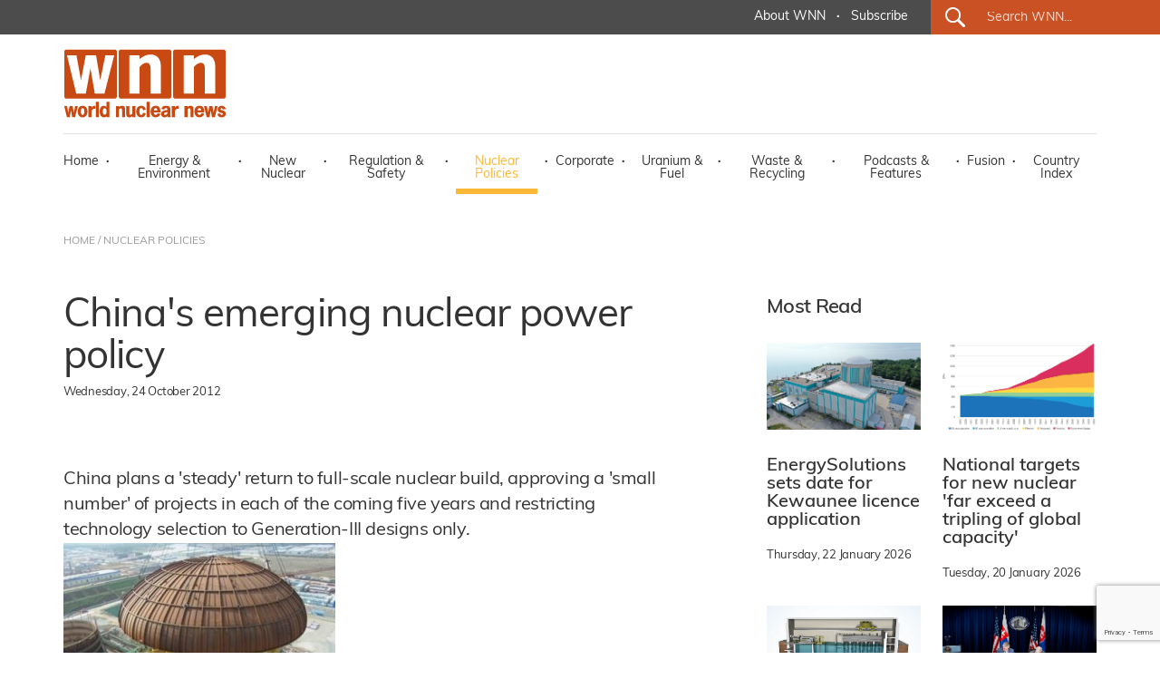

--- FILE ---
content_type: text/html; charset=utf-8
request_url: https://www.google.com/recaptcha/api2/anchor?ar=1&k=6LdJZQYqAAAAAIQ-TFYj5oKknCiGW1BSr4Y53GuY&co=aHR0cHM6Ly93d3cud29ybGQtbnVjbGVhci1uZXdzLm9yZzo0NDM.&hl=en&v=N67nZn4AqZkNcbeMu4prBgzg&size=invisible&anchor-ms=80000&execute-ms=30000&cb=9eyjfico003d
body_size: 48680
content:
<!DOCTYPE HTML><html dir="ltr" lang="en"><head><meta http-equiv="Content-Type" content="text/html; charset=UTF-8">
<meta http-equiv="X-UA-Compatible" content="IE=edge">
<title>reCAPTCHA</title>
<style type="text/css">
/* cyrillic-ext */
@font-face {
  font-family: 'Roboto';
  font-style: normal;
  font-weight: 400;
  font-stretch: 100%;
  src: url(//fonts.gstatic.com/s/roboto/v48/KFO7CnqEu92Fr1ME7kSn66aGLdTylUAMa3GUBHMdazTgWw.woff2) format('woff2');
  unicode-range: U+0460-052F, U+1C80-1C8A, U+20B4, U+2DE0-2DFF, U+A640-A69F, U+FE2E-FE2F;
}
/* cyrillic */
@font-face {
  font-family: 'Roboto';
  font-style: normal;
  font-weight: 400;
  font-stretch: 100%;
  src: url(//fonts.gstatic.com/s/roboto/v48/KFO7CnqEu92Fr1ME7kSn66aGLdTylUAMa3iUBHMdazTgWw.woff2) format('woff2');
  unicode-range: U+0301, U+0400-045F, U+0490-0491, U+04B0-04B1, U+2116;
}
/* greek-ext */
@font-face {
  font-family: 'Roboto';
  font-style: normal;
  font-weight: 400;
  font-stretch: 100%;
  src: url(//fonts.gstatic.com/s/roboto/v48/KFO7CnqEu92Fr1ME7kSn66aGLdTylUAMa3CUBHMdazTgWw.woff2) format('woff2');
  unicode-range: U+1F00-1FFF;
}
/* greek */
@font-face {
  font-family: 'Roboto';
  font-style: normal;
  font-weight: 400;
  font-stretch: 100%;
  src: url(//fonts.gstatic.com/s/roboto/v48/KFO7CnqEu92Fr1ME7kSn66aGLdTylUAMa3-UBHMdazTgWw.woff2) format('woff2');
  unicode-range: U+0370-0377, U+037A-037F, U+0384-038A, U+038C, U+038E-03A1, U+03A3-03FF;
}
/* math */
@font-face {
  font-family: 'Roboto';
  font-style: normal;
  font-weight: 400;
  font-stretch: 100%;
  src: url(//fonts.gstatic.com/s/roboto/v48/KFO7CnqEu92Fr1ME7kSn66aGLdTylUAMawCUBHMdazTgWw.woff2) format('woff2');
  unicode-range: U+0302-0303, U+0305, U+0307-0308, U+0310, U+0312, U+0315, U+031A, U+0326-0327, U+032C, U+032F-0330, U+0332-0333, U+0338, U+033A, U+0346, U+034D, U+0391-03A1, U+03A3-03A9, U+03B1-03C9, U+03D1, U+03D5-03D6, U+03F0-03F1, U+03F4-03F5, U+2016-2017, U+2034-2038, U+203C, U+2040, U+2043, U+2047, U+2050, U+2057, U+205F, U+2070-2071, U+2074-208E, U+2090-209C, U+20D0-20DC, U+20E1, U+20E5-20EF, U+2100-2112, U+2114-2115, U+2117-2121, U+2123-214F, U+2190, U+2192, U+2194-21AE, U+21B0-21E5, U+21F1-21F2, U+21F4-2211, U+2213-2214, U+2216-22FF, U+2308-230B, U+2310, U+2319, U+231C-2321, U+2336-237A, U+237C, U+2395, U+239B-23B7, U+23D0, U+23DC-23E1, U+2474-2475, U+25AF, U+25B3, U+25B7, U+25BD, U+25C1, U+25CA, U+25CC, U+25FB, U+266D-266F, U+27C0-27FF, U+2900-2AFF, U+2B0E-2B11, U+2B30-2B4C, U+2BFE, U+3030, U+FF5B, U+FF5D, U+1D400-1D7FF, U+1EE00-1EEFF;
}
/* symbols */
@font-face {
  font-family: 'Roboto';
  font-style: normal;
  font-weight: 400;
  font-stretch: 100%;
  src: url(//fonts.gstatic.com/s/roboto/v48/KFO7CnqEu92Fr1ME7kSn66aGLdTylUAMaxKUBHMdazTgWw.woff2) format('woff2');
  unicode-range: U+0001-000C, U+000E-001F, U+007F-009F, U+20DD-20E0, U+20E2-20E4, U+2150-218F, U+2190, U+2192, U+2194-2199, U+21AF, U+21E6-21F0, U+21F3, U+2218-2219, U+2299, U+22C4-22C6, U+2300-243F, U+2440-244A, U+2460-24FF, U+25A0-27BF, U+2800-28FF, U+2921-2922, U+2981, U+29BF, U+29EB, U+2B00-2BFF, U+4DC0-4DFF, U+FFF9-FFFB, U+10140-1018E, U+10190-1019C, U+101A0, U+101D0-101FD, U+102E0-102FB, U+10E60-10E7E, U+1D2C0-1D2D3, U+1D2E0-1D37F, U+1F000-1F0FF, U+1F100-1F1AD, U+1F1E6-1F1FF, U+1F30D-1F30F, U+1F315, U+1F31C, U+1F31E, U+1F320-1F32C, U+1F336, U+1F378, U+1F37D, U+1F382, U+1F393-1F39F, U+1F3A7-1F3A8, U+1F3AC-1F3AF, U+1F3C2, U+1F3C4-1F3C6, U+1F3CA-1F3CE, U+1F3D4-1F3E0, U+1F3ED, U+1F3F1-1F3F3, U+1F3F5-1F3F7, U+1F408, U+1F415, U+1F41F, U+1F426, U+1F43F, U+1F441-1F442, U+1F444, U+1F446-1F449, U+1F44C-1F44E, U+1F453, U+1F46A, U+1F47D, U+1F4A3, U+1F4B0, U+1F4B3, U+1F4B9, U+1F4BB, U+1F4BF, U+1F4C8-1F4CB, U+1F4D6, U+1F4DA, U+1F4DF, U+1F4E3-1F4E6, U+1F4EA-1F4ED, U+1F4F7, U+1F4F9-1F4FB, U+1F4FD-1F4FE, U+1F503, U+1F507-1F50B, U+1F50D, U+1F512-1F513, U+1F53E-1F54A, U+1F54F-1F5FA, U+1F610, U+1F650-1F67F, U+1F687, U+1F68D, U+1F691, U+1F694, U+1F698, U+1F6AD, U+1F6B2, U+1F6B9-1F6BA, U+1F6BC, U+1F6C6-1F6CF, U+1F6D3-1F6D7, U+1F6E0-1F6EA, U+1F6F0-1F6F3, U+1F6F7-1F6FC, U+1F700-1F7FF, U+1F800-1F80B, U+1F810-1F847, U+1F850-1F859, U+1F860-1F887, U+1F890-1F8AD, U+1F8B0-1F8BB, U+1F8C0-1F8C1, U+1F900-1F90B, U+1F93B, U+1F946, U+1F984, U+1F996, U+1F9E9, U+1FA00-1FA6F, U+1FA70-1FA7C, U+1FA80-1FA89, U+1FA8F-1FAC6, U+1FACE-1FADC, U+1FADF-1FAE9, U+1FAF0-1FAF8, U+1FB00-1FBFF;
}
/* vietnamese */
@font-face {
  font-family: 'Roboto';
  font-style: normal;
  font-weight: 400;
  font-stretch: 100%;
  src: url(//fonts.gstatic.com/s/roboto/v48/KFO7CnqEu92Fr1ME7kSn66aGLdTylUAMa3OUBHMdazTgWw.woff2) format('woff2');
  unicode-range: U+0102-0103, U+0110-0111, U+0128-0129, U+0168-0169, U+01A0-01A1, U+01AF-01B0, U+0300-0301, U+0303-0304, U+0308-0309, U+0323, U+0329, U+1EA0-1EF9, U+20AB;
}
/* latin-ext */
@font-face {
  font-family: 'Roboto';
  font-style: normal;
  font-weight: 400;
  font-stretch: 100%;
  src: url(//fonts.gstatic.com/s/roboto/v48/KFO7CnqEu92Fr1ME7kSn66aGLdTylUAMa3KUBHMdazTgWw.woff2) format('woff2');
  unicode-range: U+0100-02BA, U+02BD-02C5, U+02C7-02CC, U+02CE-02D7, U+02DD-02FF, U+0304, U+0308, U+0329, U+1D00-1DBF, U+1E00-1E9F, U+1EF2-1EFF, U+2020, U+20A0-20AB, U+20AD-20C0, U+2113, U+2C60-2C7F, U+A720-A7FF;
}
/* latin */
@font-face {
  font-family: 'Roboto';
  font-style: normal;
  font-weight: 400;
  font-stretch: 100%;
  src: url(//fonts.gstatic.com/s/roboto/v48/KFO7CnqEu92Fr1ME7kSn66aGLdTylUAMa3yUBHMdazQ.woff2) format('woff2');
  unicode-range: U+0000-00FF, U+0131, U+0152-0153, U+02BB-02BC, U+02C6, U+02DA, U+02DC, U+0304, U+0308, U+0329, U+2000-206F, U+20AC, U+2122, U+2191, U+2193, U+2212, U+2215, U+FEFF, U+FFFD;
}
/* cyrillic-ext */
@font-face {
  font-family: 'Roboto';
  font-style: normal;
  font-weight: 500;
  font-stretch: 100%;
  src: url(//fonts.gstatic.com/s/roboto/v48/KFO7CnqEu92Fr1ME7kSn66aGLdTylUAMa3GUBHMdazTgWw.woff2) format('woff2');
  unicode-range: U+0460-052F, U+1C80-1C8A, U+20B4, U+2DE0-2DFF, U+A640-A69F, U+FE2E-FE2F;
}
/* cyrillic */
@font-face {
  font-family: 'Roboto';
  font-style: normal;
  font-weight: 500;
  font-stretch: 100%;
  src: url(//fonts.gstatic.com/s/roboto/v48/KFO7CnqEu92Fr1ME7kSn66aGLdTylUAMa3iUBHMdazTgWw.woff2) format('woff2');
  unicode-range: U+0301, U+0400-045F, U+0490-0491, U+04B0-04B1, U+2116;
}
/* greek-ext */
@font-face {
  font-family: 'Roboto';
  font-style: normal;
  font-weight: 500;
  font-stretch: 100%;
  src: url(//fonts.gstatic.com/s/roboto/v48/KFO7CnqEu92Fr1ME7kSn66aGLdTylUAMa3CUBHMdazTgWw.woff2) format('woff2');
  unicode-range: U+1F00-1FFF;
}
/* greek */
@font-face {
  font-family: 'Roboto';
  font-style: normal;
  font-weight: 500;
  font-stretch: 100%;
  src: url(//fonts.gstatic.com/s/roboto/v48/KFO7CnqEu92Fr1ME7kSn66aGLdTylUAMa3-UBHMdazTgWw.woff2) format('woff2');
  unicode-range: U+0370-0377, U+037A-037F, U+0384-038A, U+038C, U+038E-03A1, U+03A3-03FF;
}
/* math */
@font-face {
  font-family: 'Roboto';
  font-style: normal;
  font-weight: 500;
  font-stretch: 100%;
  src: url(//fonts.gstatic.com/s/roboto/v48/KFO7CnqEu92Fr1ME7kSn66aGLdTylUAMawCUBHMdazTgWw.woff2) format('woff2');
  unicode-range: U+0302-0303, U+0305, U+0307-0308, U+0310, U+0312, U+0315, U+031A, U+0326-0327, U+032C, U+032F-0330, U+0332-0333, U+0338, U+033A, U+0346, U+034D, U+0391-03A1, U+03A3-03A9, U+03B1-03C9, U+03D1, U+03D5-03D6, U+03F0-03F1, U+03F4-03F5, U+2016-2017, U+2034-2038, U+203C, U+2040, U+2043, U+2047, U+2050, U+2057, U+205F, U+2070-2071, U+2074-208E, U+2090-209C, U+20D0-20DC, U+20E1, U+20E5-20EF, U+2100-2112, U+2114-2115, U+2117-2121, U+2123-214F, U+2190, U+2192, U+2194-21AE, U+21B0-21E5, U+21F1-21F2, U+21F4-2211, U+2213-2214, U+2216-22FF, U+2308-230B, U+2310, U+2319, U+231C-2321, U+2336-237A, U+237C, U+2395, U+239B-23B7, U+23D0, U+23DC-23E1, U+2474-2475, U+25AF, U+25B3, U+25B7, U+25BD, U+25C1, U+25CA, U+25CC, U+25FB, U+266D-266F, U+27C0-27FF, U+2900-2AFF, U+2B0E-2B11, U+2B30-2B4C, U+2BFE, U+3030, U+FF5B, U+FF5D, U+1D400-1D7FF, U+1EE00-1EEFF;
}
/* symbols */
@font-face {
  font-family: 'Roboto';
  font-style: normal;
  font-weight: 500;
  font-stretch: 100%;
  src: url(//fonts.gstatic.com/s/roboto/v48/KFO7CnqEu92Fr1ME7kSn66aGLdTylUAMaxKUBHMdazTgWw.woff2) format('woff2');
  unicode-range: U+0001-000C, U+000E-001F, U+007F-009F, U+20DD-20E0, U+20E2-20E4, U+2150-218F, U+2190, U+2192, U+2194-2199, U+21AF, U+21E6-21F0, U+21F3, U+2218-2219, U+2299, U+22C4-22C6, U+2300-243F, U+2440-244A, U+2460-24FF, U+25A0-27BF, U+2800-28FF, U+2921-2922, U+2981, U+29BF, U+29EB, U+2B00-2BFF, U+4DC0-4DFF, U+FFF9-FFFB, U+10140-1018E, U+10190-1019C, U+101A0, U+101D0-101FD, U+102E0-102FB, U+10E60-10E7E, U+1D2C0-1D2D3, U+1D2E0-1D37F, U+1F000-1F0FF, U+1F100-1F1AD, U+1F1E6-1F1FF, U+1F30D-1F30F, U+1F315, U+1F31C, U+1F31E, U+1F320-1F32C, U+1F336, U+1F378, U+1F37D, U+1F382, U+1F393-1F39F, U+1F3A7-1F3A8, U+1F3AC-1F3AF, U+1F3C2, U+1F3C4-1F3C6, U+1F3CA-1F3CE, U+1F3D4-1F3E0, U+1F3ED, U+1F3F1-1F3F3, U+1F3F5-1F3F7, U+1F408, U+1F415, U+1F41F, U+1F426, U+1F43F, U+1F441-1F442, U+1F444, U+1F446-1F449, U+1F44C-1F44E, U+1F453, U+1F46A, U+1F47D, U+1F4A3, U+1F4B0, U+1F4B3, U+1F4B9, U+1F4BB, U+1F4BF, U+1F4C8-1F4CB, U+1F4D6, U+1F4DA, U+1F4DF, U+1F4E3-1F4E6, U+1F4EA-1F4ED, U+1F4F7, U+1F4F9-1F4FB, U+1F4FD-1F4FE, U+1F503, U+1F507-1F50B, U+1F50D, U+1F512-1F513, U+1F53E-1F54A, U+1F54F-1F5FA, U+1F610, U+1F650-1F67F, U+1F687, U+1F68D, U+1F691, U+1F694, U+1F698, U+1F6AD, U+1F6B2, U+1F6B9-1F6BA, U+1F6BC, U+1F6C6-1F6CF, U+1F6D3-1F6D7, U+1F6E0-1F6EA, U+1F6F0-1F6F3, U+1F6F7-1F6FC, U+1F700-1F7FF, U+1F800-1F80B, U+1F810-1F847, U+1F850-1F859, U+1F860-1F887, U+1F890-1F8AD, U+1F8B0-1F8BB, U+1F8C0-1F8C1, U+1F900-1F90B, U+1F93B, U+1F946, U+1F984, U+1F996, U+1F9E9, U+1FA00-1FA6F, U+1FA70-1FA7C, U+1FA80-1FA89, U+1FA8F-1FAC6, U+1FACE-1FADC, U+1FADF-1FAE9, U+1FAF0-1FAF8, U+1FB00-1FBFF;
}
/* vietnamese */
@font-face {
  font-family: 'Roboto';
  font-style: normal;
  font-weight: 500;
  font-stretch: 100%;
  src: url(//fonts.gstatic.com/s/roboto/v48/KFO7CnqEu92Fr1ME7kSn66aGLdTylUAMa3OUBHMdazTgWw.woff2) format('woff2');
  unicode-range: U+0102-0103, U+0110-0111, U+0128-0129, U+0168-0169, U+01A0-01A1, U+01AF-01B0, U+0300-0301, U+0303-0304, U+0308-0309, U+0323, U+0329, U+1EA0-1EF9, U+20AB;
}
/* latin-ext */
@font-face {
  font-family: 'Roboto';
  font-style: normal;
  font-weight: 500;
  font-stretch: 100%;
  src: url(//fonts.gstatic.com/s/roboto/v48/KFO7CnqEu92Fr1ME7kSn66aGLdTylUAMa3KUBHMdazTgWw.woff2) format('woff2');
  unicode-range: U+0100-02BA, U+02BD-02C5, U+02C7-02CC, U+02CE-02D7, U+02DD-02FF, U+0304, U+0308, U+0329, U+1D00-1DBF, U+1E00-1E9F, U+1EF2-1EFF, U+2020, U+20A0-20AB, U+20AD-20C0, U+2113, U+2C60-2C7F, U+A720-A7FF;
}
/* latin */
@font-face {
  font-family: 'Roboto';
  font-style: normal;
  font-weight: 500;
  font-stretch: 100%;
  src: url(//fonts.gstatic.com/s/roboto/v48/KFO7CnqEu92Fr1ME7kSn66aGLdTylUAMa3yUBHMdazQ.woff2) format('woff2');
  unicode-range: U+0000-00FF, U+0131, U+0152-0153, U+02BB-02BC, U+02C6, U+02DA, U+02DC, U+0304, U+0308, U+0329, U+2000-206F, U+20AC, U+2122, U+2191, U+2193, U+2212, U+2215, U+FEFF, U+FFFD;
}
/* cyrillic-ext */
@font-face {
  font-family: 'Roboto';
  font-style: normal;
  font-weight: 900;
  font-stretch: 100%;
  src: url(//fonts.gstatic.com/s/roboto/v48/KFO7CnqEu92Fr1ME7kSn66aGLdTylUAMa3GUBHMdazTgWw.woff2) format('woff2');
  unicode-range: U+0460-052F, U+1C80-1C8A, U+20B4, U+2DE0-2DFF, U+A640-A69F, U+FE2E-FE2F;
}
/* cyrillic */
@font-face {
  font-family: 'Roboto';
  font-style: normal;
  font-weight: 900;
  font-stretch: 100%;
  src: url(//fonts.gstatic.com/s/roboto/v48/KFO7CnqEu92Fr1ME7kSn66aGLdTylUAMa3iUBHMdazTgWw.woff2) format('woff2');
  unicode-range: U+0301, U+0400-045F, U+0490-0491, U+04B0-04B1, U+2116;
}
/* greek-ext */
@font-face {
  font-family: 'Roboto';
  font-style: normal;
  font-weight: 900;
  font-stretch: 100%;
  src: url(//fonts.gstatic.com/s/roboto/v48/KFO7CnqEu92Fr1ME7kSn66aGLdTylUAMa3CUBHMdazTgWw.woff2) format('woff2');
  unicode-range: U+1F00-1FFF;
}
/* greek */
@font-face {
  font-family: 'Roboto';
  font-style: normal;
  font-weight: 900;
  font-stretch: 100%;
  src: url(//fonts.gstatic.com/s/roboto/v48/KFO7CnqEu92Fr1ME7kSn66aGLdTylUAMa3-UBHMdazTgWw.woff2) format('woff2');
  unicode-range: U+0370-0377, U+037A-037F, U+0384-038A, U+038C, U+038E-03A1, U+03A3-03FF;
}
/* math */
@font-face {
  font-family: 'Roboto';
  font-style: normal;
  font-weight: 900;
  font-stretch: 100%;
  src: url(//fonts.gstatic.com/s/roboto/v48/KFO7CnqEu92Fr1ME7kSn66aGLdTylUAMawCUBHMdazTgWw.woff2) format('woff2');
  unicode-range: U+0302-0303, U+0305, U+0307-0308, U+0310, U+0312, U+0315, U+031A, U+0326-0327, U+032C, U+032F-0330, U+0332-0333, U+0338, U+033A, U+0346, U+034D, U+0391-03A1, U+03A3-03A9, U+03B1-03C9, U+03D1, U+03D5-03D6, U+03F0-03F1, U+03F4-03F5, U+2016-2017, U+2034-2038, U+203C, U+2040, U+2043, U+2047, U+2050, U+2057, U+205F, U+2070-2071, U+2074-208E, U+2090-209C, U+20D0-20DC, U+20E1, U+20E5-20EF, U+2100-2112, U+2114-2115, U+2117-2121, U+2123-214F, U+2190, U+2192, U+2194-21AE, U+21B0-21E5, U+21F1-21F2, U+21F4-2211, U+2213-2214, U+2216-22FF, U+2308-230B, U+2310, U+2319, U+231C-2321, U+2336-237A, U+237C, U+2395, U+239B-23B7, U+23D0, U+23DC-23E1, U+2474-2475, U+25AF, U+25B3, U+25B7, U+25BD, U+25C1, U+25CA, U+25CC, U+25FB, U+266D-266F, U+27C0-27FF, U+2900-2AFF, U+2B0E-2B11, U+2B30-2B4C, U+2BFE, U+3030, U+FF5B, U+FF5D, U+1D400-1D7FF, U+1EE00-1EEFF;
}
/* symbols */
@font-face {
  font-family: 'Roboto';
  font-style: normal;
  font-weight: 900;
  font-stretch: 100%;
  src: url(//fonts.gstatic.com/s/roboto/v48/KFO7CnqEu92Fr1ME7kSn66aGLdTylUAMaxKUBHMdazTgWw.woff2) format('woff2');
  unicode-range: U+0001-000C, U+000E-001F, U+007F-009F, U+20DD-20E0, U+20E2-20E4, U+2150-218F, U+2190, U+2192, U+2194-2199, U+21AF, U+21E6-21F0, U+21F3, U+2218-2219, U+2299, U+22C4-22C6, U+2300-243F, U+2440-244A, U+2460-24FF, U+25A0-27BF, U+2800-28FF, U+2921-2922, U+2981, U+29BF, U+29EB, U+2B00-2BFF, U+4DC0-4DFF, U+FFF9-FFFB, U+10140-1018E, U+10190-1019C, U+101A0, U+101D0-101FD, U+102E0-102FB, U+10E60-10E7E, U+1D2C0-1D2D3, U+1D2E0-1D37F, U+1F000-1F0FF, U+1F100-1F1AD, U+1F1E6-1F1FF, U+1F30D-1F30F, U+1F315, U+1F31C, U+1F31E, U+1F320-1F32C, U+1F336, U+1F378, U+1F37D, U+1F382, U+1F393-1F39F, U+1F3A7-1F3A8, U+1F3AC-1F3AF, U+1F3C2, U+1F3C4-1F3C6, U+1F3CA-1F3CE, U+1F3D4-1F3E0, U+1F3ED, U+1F3F1-1F3F3, U+1F3F5-1F3F7, U+1F408, U+1F415, U+1F41F, U+1F426, U+1F43F, U+1F441-1F442, U+1F444, U+1F446-1F449, U+1F44C-1F44E, U+1F453, U+1F46A, U+1F47D, U+1F4A3, U+1F4B0, U+1F4B3, U+1F4B9, U+1F4BB, U+1F4BF, U+1F4C8-1F4CB, U+1F4D6, U+1F4DA, U+1F4DF, U+1F4E3-1F4E6, U+1F4EA-1F4ED, U+1F4F7, U+1F4F9-1F4FB, U+1F4FD-1F4FE, U+1F503, U+1F507-1F50B, U+1F50D, U+1F512-1F513, U+1F53E-1F54A, U+1F54F-1F5FA, U+1F610, U+1F650-1F67F, U+1F687, U+1F68D, U+1F691, U+1F694, U+1F698, U+1F6AD, U+1F6B2, U+1F6B9-1F6BA, U+1F6BC, U+1F6C6-1F6CF, U+1F6D3-1F6D7, U+1F6E0-1F6EA, U+1F6F0-1F6F3, U+1F6F7-1F6FC, U+1F700-1F7FF, U+1F800-1F80B, U+1F810-1F847, U+1F850-1F859, U+1F860-1F887, U+1F890-1F8AD, U+1F8B0-1F8BB, U+1F8C0-1F8C1, U+1F900-1F90B, U+1F93B, U+1F946, U+1F984, U+1F996, U+1F9E9, U+1FA00-1FA6F, U+1FA70-1FA7C, U+1FA80-1FA89, U+1FA8F-1FAC6, U+1FACE-1FADC, U+1FADF-1FAE9, U+1FAF0-1FAF8, U+1FB00-1FBFF;
}
/* vietnamese */
@font-face {
  font-family: 'Roboto';
  font-style: normal;
  font-weight: 900;
  font-stretch: 100%;
  src: url(//fonts.gstatic.com/s/roboto/v48/KFO7CnqEu92Fr1ME7kSn66aGLdTylUAMa3OUBHMdazTgWw.woff2) format('woff2');
  unicode-range: U+0102-0103, U+0110-0111, U+0128-0129, U+0168-0169, U+01A0-01A1, U+01AF-01B0, U+0300-0301, U+0303-0304, U+0308-0309, U+0323, U+0329, U+1EA0-1EF9, U+20AB;
}
/* latin-ext */
@font-face {
  font-family: 'Roboto';
  font-style: normal;
  font-weight: 900;
  font-stretch: 100%;
  src: url(//fonts.gstatic.com/s/roboto/v48/KFO7CnqEu92Fr1ME7kSn66aGLdTylUAMa3KUBHMdazTgWw.woff2) format('woff2');
  unicode-range: U+0100-02BA, U+02BD-02C5, U+02C7-02CC, U+02CE-02D7, U+02DD-02FF, U+0304, U+0308, U+0329, U+1D00-1DBF, U+1E00-1E9F, U+1EF2-1EFF, U+2020, U+20A0-20AB, U+20AD-20C0, U+2113, U+2C60-2C7F, U+A720-A7FF;
}
/* latin */
@font-face {
  font-family: 'Roboto';
  font-style: normal;
  font-weight: 900;
  font-stretch: 100%;
  src: url(//fonts.gstatic.com/s/roboto/v48/KFO7CnqEu92Fr1ME7kSn66aGLdTylUAMa3yUBHMdazQ.woff2) format('woff2');
  unicode-range: U+0000-00FF, U+0131, U+0152-0153, U+02BB-02BC, U+02C6, U+02DA, U+02DC, U+0304, U+0308, U+0329, U+2000-206F, U+20AC, U+2122, U+2191, U+2193, U+2212, U+2215, U+FEFF, U+FFFD;
}

</style>
<link rel="stylesheet" type="text/css" href="https://www.gstatic.com/recaptcha/releases/N67nZn4AqZkNcbeMu4prBgzg/styles__ltr.css">
<script nonce="eIXu66bwdh-xTiTHVNWZzw" type="text/javascript">window['__recaptcha_api'] = 'https://www.google.com/recaptcha/api2/';</script>
<script type="text/javascript" src="https://www.gstatic.com/recaptcha/releases/N67nZn4AqZkNcbeMu4prBgzg/recaptcha__en.js" nonce="eIXu66bwdh-xTiTHVNWZzw">
      
    </script></head>
<body><div id="rc-anchor-alert" class="rc-anchor-alert"></div>
<input type="hidden" id="recaptcha-token" value="[base64]">
<script type="text/javascript" nonce="eIXu66bwdh-xTiTHVNWZzw">
      recaptcha.anchor.Main.init("[\x22ainput\x22,[\x22bgdata\x22,\x22\x22,\[base64]/[base64]/[base64]/ZyhXLGgpOnEoW04sMjEsbF0sVywwKSxoKSxmYWxzZSxmYWxzZSl9Y2F0Y2goayl7RygzNTgsVyk/[base64]/[base64]/[base64]/[base64]/[base64]/[base64]/[base64]/bmV3IEJbT10oRFswXSk6dz09Mj9uZXcgQltPXShEWzBdLERbMV0pOnc9PTM/bmV3IEJbT10oRFswXSxEWzFdLERbMl0pOnc9PTQ/[base64]/[base64]/[base64]/[base64]/[base64]\\u003d\x22,\[base64]\\u003d\\u003d\x22,\x22UQbCq8K+VHnDp1g3YcKLU8O4w4UEw45xIDF3wp5lw689RsO4D8Kpwq14CsO9w7rCnMK9LTlew75lw6XDrjN3w6nDi8K0HTzDqsKGw44HB8OtHMKKwo3DlcOeIMOYVSxpwoQoLsOoVMKqw5rDpy59wohPMSZJwpnDh8KHIsObwpwYw5TDisOjwp/Cix12L8KgZMOvPhHDmHHCrsOAwoPDs8Klwr7DqcOmGH59wp5nRBp+WsOpRybChcO1c8K+UsKLw4PCgHLDiTcywoZ0w6ZowrzDuWt4DsOewprDi0tIw41ZAMK6wonCpMOgw6ZvEMKmNCBEwrvDqcKTTcK/[base64]/Ct8KmwrbDksOVwrnCqyvCnsOJFDLCrSk9BkdgwovDlcOUKMK8GMKhEkvDsMKCw5k1WMKuHk9rWcK7ZcKnQAvCrXDDjsOkwpvDncO9dMOgwp7DvMKNw5rDh0ITw7wdw7YzF244RRRZwrXDgVTCgHLCjhzDvD/Dp3fDrCXDgMOAw4IPFGLCgWJYBsOmwpcowpzDqcK/wo8Fw7sbAcOoIcKCwrZHGsKQwpnCk8Kpw6NBw7Vqw7kPwrJRFMO6wpxUHw3CvUc9w6/DkBzCisO7wqEqGFbCiCZOwoZkwqMfBsOfcMOswpUfw4Zew75Uwp5CR3bDtCbCohvDvFV2w4/[base64]/DicOCwrDClcK+IcKMKMK2V28yUsOBO8KnJMK8w7UPwpRjQiwrb8KUw6gjbcOmw5/DhcOMw7UIBivCt8OwNMOzwqzDiWfDhDoAwoEkwrRVwo4hJ8OkU8Kiw7oeen/Dp07Cj2rClcObRSdubzEDw7vDlnl6IcKJwqREwrYpwpHDjk/DlsOiM8KKfcKLO8OQwoQjwpgJfE8GPGFBwoEYw4Ifw6M3Sg/[base64]/YMOrcsKhIsO5G1zCr8KmXsKVdcKGwqvDuEDCrjYHV3Ugw7zDmMOhLiTDksKPL0bCmsKTaBTCgQvDuE3DmSjChMKIw7krw5/ClXRJU3rDtsKeXMOwwppmTG3Cs8KkCjsVwqolJzEdHhw8w7zChMOOwqNRwqTCncOoMcOLMsKQcnLDsMOqMcO7PcOMw7hFdRbCgcOOHMOyDMKWwqcVNitJwoPDhGEbI8OkwrDDusKuwrxKw4bCgB9hG2ZlFsKEMsK0w6g/wqdwJsKYa1V+wqHCsXXCuTnDvsOjw6HCn8Kvw4Few55eSsOJw77CmsO/fFbCtDgXwpjDu19uw6Q7UcOQXMKTdRwJwocqTMKgwr/DqcK6F8KhecK+wqcdfmLCn8KfIMKeAMKkJioawoZIwrANRcO9wprCgsOJwr8uNsOENhY/[base64]/Dq8KKfRHDvB7CpDzDhcOuf8O4X8K1IsOCdcOyAMKCZDxjUy/[base64]/WcKdw5QYFcKGw4XDhcOQcRLCjl3DlHQYwqkGfUVAAD7Dj1HClsOaISd2w6Ecwrd1w53DmMKWw7wsPcKsw5FcwrsfwprCnx/DiWLCmsKOw5fDiXPCkcOCwr3ChSPCtMO8YcKAHTjCmSrCs1HDgsOcCnFhwq3Dm8Ofw4RlXCJuwoPDkXnDtsK6VxHCksOjw4PDpsKxwqTChsKIwpUYwonCs23CoA/Cm2jDvcKiPjzDnMKDL8OUdsOSPntIwoHCsW3DkCkPw6rCscOUwrB5CMKIFwVgBMKfw7s+wpXCicO/JMKlRyJlwpHDvUvDoHQdDgHDvsOtwrxBw7J+wp/Cg23Ct8OJbMOAwot7BcOHM8O3w7XDhWxgGMO3TR/ChgfDmGwEWsOaw7nDkWYsccK9wphPKcO8cj3ClsK7FsKGZcOPEyLCgMO5KMOhFV4/ZnPDhcKRIcKcwptGDXRNw70AVsKhw77Dq8OwMMK+wqhTNHDDr0jCuVZdM8O7KMOSw5bDjhTDqcKNF8ORBXfDoMKMLGsvTBnCrwTCksOBw4vDpxHDmUM+w6pfVyMJKnNDccK6wo/[base64]/Dr8K3eMOEwq7CjMKlw7bCnMOaw6rDk1MEwqRQLMOqb8OKw5zDm0Ilwpl+VMKIEsOXw5rDhcOkwpgZG8KBwowzDcO/[base64]/[base64]/wqfCssOeQi8nwrTCk8K8wrcxTA/CkcKIw7J3w4/CjMO1J8OSFxAJwrrDv8O8w5Z7woTCvVDDh1Yjd8KxwqYdFmR0EsK1B8KNwo3DhcOaw6XDgsK7wrNaw4DDtMKhAsKeJcOtVzbCqsOEwohEwrEvwpEGQgXCpSTCqjwpIMOCF3DDt8KLMsKBR3jChcOYG8OmR3rDncOiZiDDvT/DrMO+PsK4IT/DtsKzSE8oXF1/eMOIHyk6w51KfcKNw7xFw47CslkQw7fCqMKtw5DCrsK0BcKaUA48IxgBZiDDgMOPPF4SKsKeeFbCgMONw6XCrEw4w6XCr8OYbQMqwo4WF8KoW8KEHRHCicKHw7sWSkbDgcOrMMK/w4tjwqDDmwjCmBLDlgdXw5IcwqDDjcOLwpwPNSnDlsOfwqnDtxNyw4TDk8KQDcK2w67DpBPDl8OfwpDCqMKjw7zDjMOdwq7DklbDicOUw5xvYRlNwpPCkcOxw4TDkSU5EzPCiGRgXsK5IsOGw53DksK3wpNLw7h/UsOkKCvChDnDgmbCqcK1IsOmw6FpHMONYsOGw6bCqsK+GMONGcKJw7fCvl8lDsK1MWzCtkbDqFLDsGoRw7kUKH/DpsKHwq7Dp8KKE8KOIMKQasKLfMKZEGJ/w64lRVAFwonCpMOTDwTDtsK4JsOUwoc0wpUeR8ObwpjCs8K8dcKSFDDDmcKwMghrZ2LCoBIwwqoFwp/DhsKUYcKZUMKZw45zwoIsWXJsGlXDksKnwoPCscO+bUhKTsO7Bz0Bw7lVQkYkCMKUH8ORHVHCjTbCl3J+wqvDoDbDuBrCnj1Fw70NMjhHD8OiWsKsbyNSfjdCBMOIwrrDiBbDuMOIw43Dtn/CqMKxwrIoKlDCmcKQF8KAWW5Xw7dywprCm8KZwr7Co8Kxw75KCMOGw6E9dMOnJUdNQ0bCkl/CmxfDgsKDwoDCi8KxwpTChRhzIcO8Xy/DhcKpwrlTKXfDr2PDkWXDnMKFwo7Dr8OTw7BaNFXDrTrCpUE6VsKnwq/DoxbCpmLCuVprA8Kxwq8uLHkLHcK4woU4w6HCssOCw7UpwrrDgAkXwrrCrjDCucKhwpB0WkDCiwHDtFTCkh7DrcOZwrRxwrDDk3RzNcOndFrDqUguNzvDrg/CoMOLw7fCo8OQwp7DvzrCkVMJRMK4woLClcOwecKaw7ozw5HDjsKzwpJ9w40/w4FUFMOfwrB2WcOCwqM8w7dpecKHwqZswobDsHhEwp/Dl8K5dzHClSRnOTLClsOqfcO/[base64]/wrojL8KvYcOBw5ppVgArETwjXMKbw5sDw63DoXgowoPDu0AbXMK8BsKjbMKydcKyw7ZKKsO8w4EswqDDoD1lwo8uDsK9woU3OAoAwq49JGrCjjVowpJOdsOnw6jCpcOFBE0Jw4xEN2DCiC3DncKyw6ILwqBjw7XDp3vCncOWwr3Di8OwfV8vwq/CpGLCncOKUSbDrcOIP8Kowq/[base64]/WAx5wp7CjsO8TxEbRnB7MsKVS8O+EQTCsRAfWcKnfMOLbUccw4zDgsKYScO4w71aaG7DumdabW/Cu8Olw7zDvX7ChC3CpBzChcOJMk5vD8KvEzpSwp0fwo7CvMOPO8KHFsKAeSlIwobDvlIYFcOJw4HDg8KFdcKkwovDrcKKdHMxe8O9BMO9wrjDoULDj8KsUnzCs8O/QCzDiMOfFzs9woMZw78jwpjDjVLDl8OwwpUQJMOTU8O9GMKLBsOZG8OfIsKVA8Kzwrc0wpw6wrw0wplZCMKJVRrCg8OHVHIgXB81G8OsY8KuB8KSwpBOZW/CtGjCskLDv8O4w5dYHgvCtsKHwoLCvcOswrfCrMOKw7VRRcKbez4FwpnCs8OCdxLDtHFHdsOsCVXDuMOVwqJ/CMOhwoFow5zDlsOZOwt3w6TCsMK4HGodw4jDlirCm1HDscOxIcOFEgEbw73DtQDDt2XDszJYwrB2CMOhw6jDvytKw7ZXwqJwGMO9wooRQjzDghHCj8KdwptYIsKjw5JDw7A7wqhiw7NSwrQ3w4LCo8KhCkXCjk13w6trwrjDoEbDin5Xw5V/wo1Fw5sFwobDhActbMK2XcOCwrnCp8Ozw6B8wqbDvMK2wpfDlVESwpYdw4vDhibChlHDjX3Cq3DClsOVw7bDhcOVTn9HwoE2wqLDgn/DksKFwqHDlRBbIEfDuMONbkgoDMKseiQ7wqbDuW7CusOaDWXChcK/dsOfw73DjMK/w7/DksKjwobCgXZbwoMDZcKzwog9wpxmwp7Cll/DjcKaWnzCsMOpX2PDj8KaSWcjLMO4dMOwwr/ChMOUwqjDvkxWckvDs8Ktw6Bvwq/DtxnCssK0w4bCpMORwoMLwqXDucOLT37DkSB0UDnDqHYCw49QOU/[base64]/Dh8O5SMKbwrzDuRPDv8OvPsO3IX5XacOiTsK6TCkvXMO4LcKSw5vCqMKewo7Cpyxmw7wIw6nDkMKOLcOVU8OZFcOMQ8K5YsKlw4jCoHvCjD3Ct2s7F8OXw6HCrMO4wqHDrcOgf8ONwoTDlEMnIALCqSXDoz8ZB8Kqw7bDhDHDpV4RFsOnwo9wwqBkfjrCtUkZSMKZwo/Cp8Ocw4VIX8KEBMKAw5gqwp88woXDlcOdwpVcQRHCjMKiwpVWwoZGO8O5WMK4w5DDuxc6Y8OcWcKcw5nDrsOkZylDw6bDhTjDhyrCvgx9KnwTCz7Do8OXGAdJw5LDsx7CiVvDq8Olw5vDr8KCSx3CqjrCoTtTbHTCgl3Cm0bCqcOpDRfDsMKTw6TDnERYwpJ/[base64]/DlxvDjsOZw61SwqlRZsORE8KHwroow68lwr/DtBDDsMK4GAxiwq/[base64]/Cs1NkIMKjw6XCicK0wr9Iw77CksK6PcOpJ3JiWcO6FTdjaUXCmcKSw5oIw6LDrzTDt8KBccKcw54ZYcKIw4nCisKFWSjDllrCs8KXRcO1w6LCty3CiSouIMOAOsKVwoDDmzHDmsKBwoHCncKLwoIrPzjCn8O2PEQMUsKKwq09w7k6wq/[base64]/Cp8O2NSEFw5x3QcKww6PDjjvCk1DClMOHBxHDg8Oxw7XDscOBaHfCisOFw54aVW/Ch8KhwpxhwprCgE5EQmXDpwDClcO5TAbCpcKqLmd6GMOpD8K4PsOdwqk3w67DnRhLPsKsN8KpWMKNEMOnXz7CuWnCpg/DscKTO8OyG8K1w7h8MMKuKMOvwrYew58LXnZIaMO/[base64]/[base64]/w5t4w6nDjTvDv8OEElLDsgUNw4rDocOEw6hWFz3DgMOaw4BDwohvYhPCnHBawpDCi24uwocpw4rCnCnDqsKMXSAlwqkUwoIyScOkw7JZw4jDjMKHIjEAWmoCbighERzDl8OTO1Fsw4jDh8Ozw6nDjsOKw7h6w6LCp8OFwrfDhcO/Kktvw7VPLsORw43DtF/[base64]/DsMKhwq1RZMK7FV9Yd8K6R0IcwpETwrTCk3MEcDXDvljDuMOeDMO3wpTDs2NIZcKfwoReKsOeMAzDoisUMjdVF0/DssKfw77DssKFwpHDosOoWsKceWsaw6DDgWhLwpJvWsK3fW/CrcKywpPCicOyw7TDtsOoDsOKBsO7w6zCnzHCr8KUw4QPfBFyw53Dm8Ood8KKI8KMQcKaw7IZM0UXGAwfRUzDp1LDnnvDu8OYwoLCmXXCh8OzHMKKesKtbDYCwoQvH01awpE/wrXCgcOSwoVyDXLDgsO4wpnCuFTDtMOnwopEfMOwwqlFK8OhZRTCiQVKwq1QVGDDpTvCiyLClcO9CcKpIFzDgcOnwp3DvkhGw4bCscOEwrrCgMO3fsKDJkZ2I8Klw79tGDbCuEPCqFLDqMO8V1Mnw4tXdAB/cMKmwovCuMOtUEzCnQoNQmYqJnzDvXhRLyTDmAfDqwhbQV7Cq8OwwonDmMKlwp/[base64]/wobDuSHCncO/f8OmwrXDpMKORcO3dng2K8O0wpLDlFPDscODW8K/w4x5wokMw6bDpcOuw4bCgHjCn8KnN8K2wrLCoMKBbsKfw792w6MPw49rF8KuwqB1wrI+am/Co13Cp8OBXcOIwoTDqU3CvS1UcmnDp8O/w7fDo8OWw7DCnsOJw5rDlTjCiBYGwo9Ow7vDoMKywr/CpcOpworCjVLDscONMXJKVSpCw47DkyzDqMKQXMOjI8OHwo3DjcOwBMO0wprCqw3Dt8KDZMOiIkjDp0MPwrYvwpRcU8O2worCpQgpwqFAFBcowrnDiXXDicKfB8OPw5zDlnkPeiDCmghDaRXDkV1Ew61+XMOBwqlwVcKfwoxKwro/GMOlMMKrw6LDm8OXwpQKK0PDjkbCtjEtR3kgw4EUwq/[base64]/NRDDrcK1Z8KfDWYYwqLCjhjDj8OTw4lnwo82VsKgwrNmw59ewr/DoMOJwq83GEt9w67DlcK2cMKIZBPCnz8Ww6bCgsK3w408LhlRw7nDnMO0fzx3wq7DuMKFRMO0w4LDsldhcWPCvMKOQcKIw5DCpxXCtMKrw6HCtcOCaQFkTsKPw4wgw5/Cs8OxwqfCm2vCjcKgwrAtLMKAwpt4BsK6wqJ1N8K3OsKDw5giMcKwIsOzwq/Dg38dw7JAwoE0wqsNAcOcw61Iw7tFwrFGwqDClsOIwq1CJnvDrsK5w78jVMKDw70dwqADw7XCi2TChmpuwozDkMOLw6Fhw6g9FMKQW8Kbw4zCuxPCoWXDlnDDssK5X8O0W8KmOcKmbsO0w5JMw7XCtMKrw63CgcOZw5/DscKPbSo2w4ZjWsOYOx3DicKaWFHDhEI8b8K4G8KsRcKnw41jw4EKw51Vw71TBnsqRTHDpCIpw4DDrcKGIQbDrS7DtMOAwqpYwpPDuEfDkcOcTsKoZyRUIsOfd8O2KgHDjDnDimxuOMKiw7DDi8OTwrHDhQnCq8OIw7LDohvCrB5JwqMyw6Qrw75Pwq/DrcO7w7jDhcOlwrsabAU0JULCtMOAwpArbcOWV3U0wqcIwr3CocOwwqsyw7kHwq7CpsOlwoHCssOvw7oNHH3DnlXCjjE+w7s/w4JHwpXDtVokw64jVcKdQsOFwqXCsBEObsKPFsOQwrI6w6luw7wtw4bDpHwBwrZcHQFDI8OiaMKBwoXCslYdRMOuZ2pKBjVWOTMQw4zCgcK/w5h+w6l3ShNVYcKDw6NNw5tZwp7CtSllw7LCtUEhwrnDnhgJB142dFl/WBUVwqIdZsOsHMKzM03Du1vCnMOXwqwsF27DkkBqwpnCnMKhwqDDqcK0w6PDv8O/w7Ugw4vDui3CgcKsF8O1wo1Lwot9w6kPXcOpFE3CpiFaw4HCisO4Z3bCiT0bwpkhGcKow6vDoUHCjcKacxjDjsOrRHPDvsOOYQDCl2DCumg2csORw4Aaw4vCkwvCpcKuw7/DosK4NcKewqxswoLCs8ORwoRow5DCkMKBUcOZw5Y8UcOPfiBewqDCnsKnwr1wFGPDuh3DtA4+JwRew4fCs8Oawq3CisKsfcKNw5PDunQYB8O/wqxCwojDncOpJhzDuMKpw4nChCsPw6rChUgtwrA7OsKHw7UtG8OkEMKVMcOhEsOhw6nDsDTCnsOBaWgsHF/[base64]/CmXnDssO3TcKaXcO+wo/DhMKnOMOhwrbCicKwwp7CuRXDt8K2NE5KbFvCqVInwrtjwqMpw6TCn35cBcK/c8KxL8Ouwoomb8OTwr3CusKLIAHDrcKdw4E0D8OHU2ZCwoRmLsOQagoeEHcdw6NlaxpZR8OrEcO3b8OZwqfDvsOrw5ZCw4YRV8OywqpqZH0wwr3Ch1Q2G8OLemJIwp7Dh8KQwrNhwpLCk8KMb8O6w7bCuRnCiMOkCMOgw7fDlh/CuinCmcOJwpEOworDhl/CjMOSXMOMNmPDl8KGXMOnGcK7w6ZTw5Fkwq8uWEjCmRTCigTCnMOeD2FTVXrCqkB3wocwUVnCuMKZR19BN8KSwrNPwqrDkUzDuMKrw4BZw7rDhMOYwrpiL8OZwqxGw4jCpcO3fxPCkmnDtcOUwrk7TRHDm8K+I1XDtMKafcOYbXpOLcK/w5HDgMKLKg7DtMOmwo53QWfCvMK2NXDCisKXbSrDh8OCwoBHwpfDp0zDtw0Cw60mTMKvwpJ/w4I5NMORcBUXdFsSaMO0cDonSsOmw6ENcjnChUfClzVbdDkSw7TCvMKpTcKawqBjIMKmw6wGdRXCiWLCrWxMwpRgw73CkT3ChsK3w6/DuhzCoVbCnz4BPsOPecK8wpUGcW/CusKMHcKCwoPCvjoCw6jCl8KcUSsrwpoEW8KKw7dUw5fDjCrDo1XDuHPDgFkkw5FdfxzCqW/[base64]/Cn8KeacK0wrDCowQKwqXCpMKHZ8KpE8KswqpDL8O0Bn1fM8OFwr5QKSd8CsO/w4RmEGtRw47DmXgHwpXDisK3S8OOV1/Cplk1Z3DClw5YecOPZ8K6IsK9w6rDqsKfDQErR8KNTzTDk8Kvwr1jZ2QnQMO2HhZ0wq3CpMK5b8KCOsKiw6LCmMOCN8KvY8KUw57CgcO/wq1Qw77CpVYsagZ/bMKJX8KKZ1zDlcOEw4JwKgM/w4bCo8KDRcKDDm3Cg8OlaV5NwpwAZ8K1JsKXwpABw6Mnc8Ohw4JywrsVw7bDkMOLKzYEXMKqSB/Cm1LDnMOFwrFGwro3wpMAw5DDvMKJw5zClWHDqzrDsMO7S8KqFgxLSmTDik/DpMKbCyRfWjASA3TCsxNVWFEAw7fCkMKALcKYB1YMw6LDsifDnxrCrMOMw5PCvSp6dsOGwr0mVsKzfVDCgEzCvsOcwoR9wr/DuW/[base64]/[base64]/Chioza23DjlgvAsKtfDAwD2p4UygmH8OHw5nCn8KEw4duw51ddcKeGcOpwqdTwpHClMOlFiw0EQHDocOow4ZIScODwqjCmGR6w6jDgE7Co8KHCMKrw6JEJmdsNTlpw41APiLDjsKMAcOGUsKHLMKEwp7Dh8OcKUwOEjXCjsKRbU/CtyLDskoCwqUYJMOZw4ZCw5jCunxXw5PDn8K2wrZmN8KswofCvnnCocKrw6hRXDIqwr/Ci8OHwoTCtSR1DWcJF37Cp8Kpw7LCrcO8wp9Nw5Erw53CucOiw7tUckLCsWvCpVdQUArDlsKlPMOBNEJtw6bDrUYjTS3CuMKkw4MfYsO3Nyd+OmRRwrN6wpbCnMOJw6jCthEIw5DCmcODw6fCtD4LdC1/wpnDoEN5wpQnP8K3AMOscjFZw5PDhsOcfiBteyzCkcOaAyDDocOFXx9DVyMcw7V3K2fDq8KHJcKiwpp7w6LDv8KCe1DChEB5aw9AIsKpw4jDp0PCusKQw6VhCWNFwqlSKsK/RMOwwo1tYFEFY8KewooIHWkgHg/DuwXDnMOfIcKKw7Y3w702EMOfwpoGJcKXw5sKQQjCisKaB8KVwp7DlsOKwoTCpA3DmMOxw5FRIcOXd8O6QgjDnC3CksK9an7ClsK9YcK3PkfDicO1Fxk/wo3Dk8KQIcO+CkLCon/[base64]/DpsOiwprCvHPDplDCqVdeXMOhVsKxw55SEiXConJbw6dCwoLCqRt9wqXCkjbDinwATAPDryXDiQVUw5kJTcKrK8KqAV7DvcOvwr3DhcKBwp/[base64]/[base64]/CscO+w6YKw6rDqMKHwojCrFzCuw0UwpnDpcOiwpIRNmRrw6Z9w4wgw6HCmnZaa3XCjz3DixxuIiQbccOsAUEkwoFmUyZ6Xw/DkkYDwrnDqMKRw5wIXRPCl2cvwqIGw7zCnTgsfcK6dztRwr98KcOTw45Lw73DinN4wprDn8OCYRXDjyTCoT9GwrFgPcK+w4JEwqjCp8OVwpPCvTJ/PMKFccO2aA7CplbCocKDwoB/HsKgw60OFsKDw4F5w7tqHcK6WlXDq3HDrcK6BCNKw48KNXPCkxtXw5/DjsOyT8ONSsOqJsOZw5XCj8OSw4JQw6VPHArDmkolSksVwqBCDsKQw5gRwo/[base64]/[base64]/CpMKRw7fCgsK/w7YGBMO4Qm5QUiTDisOZwpt0NEXCksKVwqZ8WjdOwpFtFGHDnyXDsEo5w6bCv3bCosK8KcKbw58Rw7YTfhw4QTdXw5LDvjVlw6HCuEbCs29+AR/CmsOtc27Cu8OoAsOfwqUdw4PCuUFmwpQUwq4FwqLCtMOTKHjDjcK9w5nDohnDpsOPw73DrsKjf8Kfw5nDp2cSJMKOwotlCF5SwrfDlTvCpCE9Ah3CgQ/CmhV8CsKbHj8vwp0Iw5UJwofCgjvCigzCkMOyaF1mUsObQTnDr3UxBlIVwoDDrMOcIhl8C8KWQMKjw6wQw6jDvMKEw59CJwsEIlosMcOhQ8KIccOfLR7Dl1vDqHPCh11WWCwgwr91HXbDqF4eBcKGwqUhd8K0w4ZiwrBow7/CsMOmwrvDhhjCkxDCt3BSwrFBwrvCu8Kzw6bDowcvwpvDnnbCocKuw6g3w4TCgWzCjE1Be2NZGQHCqcO2wodfw7vChRfCocOTw50Rw43Dq8K7A8K1EcOjGRrChwUiw4nCicKgwq3DicKqQcOSCCtAwqImEBnDgsOtwqFKw7rDqk/DpnfCr8OfV8Ozw78+wo8LdlfDtXLCnhgUekfCqSLDsMK+E2nCjgdmwpHCm8OBw4HDjXBFw4NnNmPCuTZxw5bDhcOwOMOWPX44FxrDpz3DrsOIw7jDlsKywovCocOxwoJ6w6vCpcKgXB4Mwr9PwrHCsk/[base64]/CmsKvwr1mfMOGw4XCoW7DoB3CkcOUw6fDvUjDh2k/LWNJw7YWK8KxAcKGw4N7w54Zwo/DiMOiw4Ilw4PDuGIjw45RaMKpJBLDgC5Jwrl9wqRsTzjDpggIwrQ6RsO1wqFbP8Oewqc3w59bMsKDRFUnJ8KbRsK9eUg1w5d+enDDoMOtBcKvw4nChS7DmTrCpcOqw5TCm1xLT8Ocw6LDt8OvR8KVw7AgwqvDpsKKX8K0asKMw5/[base64]/DtGnDn1fDjVw+worClFvDqMOnfcO3WjdHNWvCq8KRwopMw6huw79Qw43DtMKHLcKofMKiw7Z4JAJ2CMKlYWtrwogVIGY/wqsvwr1SFg8xISRrw6bDvj7DjSvDgMO5w6ljw57CmRLCmcO7aXbCpmUKwpbDvTNfUhvDvSBxw7fDgG00wq3CkcORw5fCoDLCrW3DniUFZhQ9w4jCqj9DwrnCnsOnwqbDgF4uwqoAFQnClC5Dwr7CqMO/IDLCtMOlYxXDnynCkcOpw6bCnMKXwq3DmcOoTXLCoMKMGzBuAsKfwq/DhRg/TWohQsKnJcKKSlHCiFLCuMOwYQHCisKuFcOWTcKKw7hELMO5QsOLSi5sS8KtwrFSaWvDusOwdsOhD8OnfWfDhsOKw7TDscOGdlvDpDZDw6QCw4HDu8KMw4p/[base64]/DnRY+IzvDoikmAMOlw55kBETCn8KjNMOawr/DksK+wpPCncKdwqYywodAw4jCtCUvRhsuOsKxwrpPw5dawpQRwqDDtcO6KsKGKcOkVkRgfmgewrsFEcKFNMOqasOJw4ULw5UAw4nCkiMIYMOiw6HCm8K6wqoBw6zCsHXDi8OTX8KuA1sULH/CscOcw4DDssKBwqXCtzjDm3cRwrwwYsKTwpDDjDXCs8KcQMK9fTTDpcOQUht8w7rDlMKFQlHCtygwwonCjm9/NXlhREgiwqY+XShpwqrCrlV0KD7Dp1TDscOcwopRwqnDlcOTScKFw4YKwpzDsjcxwqnCnWDDiFQmw49uw4ISUsO5SsKJfsK1wpQ7w6HCnGYnwqzDoSAWw7oQw61cPsOUwoZcDcKRc8Kywr1tFcKlPUjCgAfCqsKuwo4nRsOfwr/[base64]/ChsKSMl1rQsOdCcKpTCjDvT3DrMOnwqEqwrM4woXDmk0MVlnCl8OzwqrDmMK2w4jClQQXRxsYwpt0w6TCn2UsCznCl2nDtcOSw6/DuAvCs8OVI2HClMKgZRXDqMO4w5YPJsOQw63DgF7DscOgKsKjdMOKw4TDjEnCkcKKGsOdw6vCijRQw45MYcOawpTCgGUhwocLw7jCg0rCsykLw4HDl0HDtCg3PcKSFxLCoU1ZNcOZN3ceJMOeD8KCagLCjiPDr8O4RWR2w4ZdwrE1MsKQw47CmsKpZn/[base64]/DtcO6MsKjE8KHFsOYwpbDhHHDhMOLwo0yOMKlcMOTN2UKXsOMw5nCrcKYw5AWwpjDkRvCnsObegfDjMKiX398wpXCg8KowqQHwpbCsj7CncONwqVWw4bCqsKiKsOEw4oRXB0SBy3DkMKbHMKCwqnCuFrDqMKiwprCkMKzwpzDii0CADDCgQjCpWoFBA4dwrctVcK/SVdVw7jCvDzDgm7CqMK1LsKxwroAf8OewrDCv2bCugsAw7bCvsOleWgrwoHCj19wW8KwBnrDo8OhIMOSwqtZwogywqgyw6zDj23CrcKVw69/w5DCocO2w6dUYXPCtjbCp8KDw7FMw7PCg0XCq8OHwoLClWZdQ8KwwoB/wrY2w5pxJ3/CoG1pXSPCrsOhwonCjUthw7cow7oqwpfCvsOZMMK1JHvDusOewq/DisOtC8KFcCTDkw0bRMOtBiljw5PDvg/DlsOFwpM9LUchwpcNw7DCq8KDwo7Ds8KPwqsiPMOiwpJhwrPDgMOYKsKKwpdbVAnCiT/CiMOHwofCvDcNwpowTMOZwrrDkcO2fsODw5Zsw6fChXcSNi4nAXAIHFjCmcOWwrZXZWvDv8KVOw7CgU11wozDn8K/wofDu8KtWjJCPDdYGn0wYHjDjsOdHAorw4/DtVrDrcOuSGcPw4wwwpRfwoLClsKOw4RCYltPIsOaZy8vw7cuVcK8DR/CncOow511wpjDvMOWasKlwpfDt2rCsyVpwqTDocOfw6vCsErCgMKiwqPDvsOuM8KYZcKzf8Kfwr/DrsO7IcOWw4/CtcOYwpg0Z0TCt0jCpR1+w71uDcOQwpBbKMOpw7Bzb8KaHsOfwrEGw708Ww7CjcK/[base64]/[base64]/Uho7w43CjMKww4Ngw5rDgTEnw47DtAJaU8OlTcOJw7PCsGJAworDhxgLGl/CqWI+w44HwrXDohVAw6sqEhTDiMKGwoXCu3rCk8OKwrUaVcKyVMK2dT0cwobDgQPCkcKwFxxSYDwLIH/[base64]/CDwpw5xgfsO9w4HCiVg9w5zDuDROVGDDhcOBwrfDv8O3woILwofDuAVpw5bCisOiHsKrwpAwwo/CnTbDv8OlYz5WGcKNwoMFRnAHw5EDJ0pAEcO5JMOww5/Dn8K0NxM8YwY3P8KWw7JAwrRGajXClghww4bDrWgBw6oFwrDCrkEaJFrCh8Ocw4p9DcOuw5zDsXbDlsOlwp/Du8O/SsOWw5PCqGQQwp9cGMKdw4LDmcOBPkIAw5XDtFTCg8OvPT7DkMO5wo/Dp8OHwqXDpTPDgcKGw6rCoHEMOxsUDxhMCcOpGUwEZyJVLCjCkDLDnUlWwpjCnC02EcKhw4UfwojDsyjCnQ7DpsK4wqhlLH0TSsOMFgbCq8O7OS7ChMOww5BIwoMKG8O5w5R7R8OqaDFcZ8OxwprDqhNNw6jCoz3Dpm/[base64]/[base64]/Cvn82w5jDhcOUwp7Cilg6wp3Dki0dBkBww6NqGsKEwpjChlDDsHzDtMOyw684wqBgBcOmw7/DqQc0w6cGJ3sfwp9mExUgZ2pqwqFEecKyMMOWKlsLRMKtSjzCmGPClSHDtsKIwqrCicKDwp5jwpdrb8KsSsOhHCk8wpVSwqVUdRHDs8O9M3phw5bDvWvCtzLChx/[base64]/[base64]/DmsOTby84wo3Cm35kw7teKTVYwrbDtBvCnUTDv8O1RgrCgsOXR0VoSXsRwq1RNEYGasOmXEpaIFImIhdkPcO4IcO/FsOeasK6wqE9A8OJPsKwKW/DgcKbISzCl3XDpMOzd8Ohf3RIQcKENhPChsOmfcOmw5RbPMOgZmTCpXIrZcOBwq3CtH3Dm8K/FAQdBAvCqWpKw58xUsK2wqzDkjtrwrgwwrzDlUTCnlXCukrDlsKKw55LA8KgQ8KYwqRww4HDhD/CsMOPw53Dj8KYVcK+YsO3YCgrwpzDqQvDmwzCkH5uwpxxw57CvcO3w6l0QMKffMO/w4fDoMK7JsKgwrrCnwXCpFTCpjPCp2p1w4VjdMOVw4B9RAoxwpXCtgVRURjCnCbCtMK/TWVTw7vCtjnDs3U2w5Nxw5jCkcOCwpZNU8KbLMKycMObw4YtworCuT8/JcKIEsKCwojCusOswpbCu8KodMKJwpHCmMKWw67DtcKFw7ZHw5FedyQ3JsKOw53DncOWA3VcHn5Dw54EFjHCmcOhEMOiw4TCvsOzw6/[base64]/RcOsCH0YMBTDjhVIwogiwqPDpyjCrHUXwobCr8K1TcKxaMKww6zDgMK8wrsuBcOON8KvAy/CpijDjR4yLA/[base64]/CqsOzEcOrwqlnWMKMBD8twqN/w4LCj8O6GyJaw7Mww7HChhJMw7JaQwhFJsOUHxnCicK+w73DskPClQdkVHsNDsKWVsOdwo3DpDwEaVzCs8OjMsOhRFtSBQNRw5TCk04VJ3UDw6XDtsOCw4Zwwr3DsWcVXicTw6/DlQYdwofDmsOlw74jw4sPAH/DscOIW8KYw6k6e8Kqw595Mg3Cu8KTIsOBV8OAIB/CkVPDnR/[base64]/DqHgRwqXCmCYSwrxKw6UbRUDDmWtDw419w7QXw49kw4JbwrtkCUXClkLCnMOfw6vCqsKYw5sew4RMwpJjwpjCvsOPJjILw6A3wogUwo7CojfDr8OnX8KpNVDCs3JoV8OlflUeesKmwp7DpiXDnRJIw4sxwqfDkcKMwqkyBMK/w5N6wrV0KR8Ww6tTJnAzw6/DqgPDtcO8FcOFN8OxA3ERZQ4vwqXCj8O1wrZEcsOnw6gdw5EWwrvCgMOZFCVJAF3DlcOrw4/ClmXCtcOsE8KDMsO/Aj7CosKaOMO5BcKEXlrClRo/K3/CrsOKLsKbw4bDtMKDBMKQw6cfw6ocwprDjS9/eArDhkXCsCBpNMOhM8KjDcOVdcKSEsK5w7EIw7vDig7CtsOwR8OHwpbDonfCqcOGw7oLcGpRw5gXwq7CmQDCoD3DsxQSScOgMcOXwpVeLMOlw5B/[base64]/[base64]/[base64]/[base64]/T8O0bcKSw5Z2EFTCuBfCiGF0wrF6KcKlw5HDqsK9BsK6RXLDrMOQQ8OAGcKhAVPCn8OKw73DoyjCpxB7wqo8Y8Oxwq44w6nCn8ODTwXCjcOKwpEUDzBxw4MdOz5gw4JFa8O1wrXDtcKqYgoXCgDDosKiw4LDkHTCo8OkDsOyJ2DDs8KrJWXCnjNhNwF/Q8KrwpHDn8K8wrDDujclL8KyI2HCl2oswphtwrvDj8KSISNJF8KaTcOlcSfDhzLDqMO3IEt9SVs5wqTCjVvDqFLCvxbDnsObIsO+LsKWw5DDvMOtEgY1wpXDisOOPxtAw53CncOGwrPDvcOMdcKbTAdlw5sRw7QgwqnCh8KMwqBLHivDp8Kqw6MlYAs/[base64]/CrcOJw7jDv8OsHsKfaj17w6nDkGc4PsK2w4ovwooFwp9mCyMHacKZw4ALIidqw45Ww6LDhGobXcOmYyM7NGjCtk7DmSJ/wpdvw4nDrMOkPcObf39DLcO9L8OswqcYwoVgB0HClCd6NMKyTmDDmzvDqcOzwpMITMKpScOIwoZGw442w4rDvnN3w7AlwrNZVcOibXU/w5DCncKxcRLDh8OXw4hzwqtMwqJCaEXCky/Dk03DuVg4cghqSMK2KsKQw6wpLBvCjMK2w6/[base64]/DmSRDw6AYw4RnZAjCp8KpK8O+w7cQPcO2d0XChMOWwoDCtFUiw5xRBcKOwqhsM8OtT3YEw6gMw5nDkcOAw4ZYw50Dw4cTUkzCkMKsw4rCtcOTwogeJsODw4TCj1AnwrnCpcOzwqTDtwsnNcK/woQuLz9RVcO9w4DDnsKOwoNBUSpPw4ofw5LCoADCmEFtfMOjwrHChgbClsK3WsO3YsOTw5V9wrNtN2ICw4LCplrCrsKaEsO/w7ZYw7NdEcOAwoB9wqHCkAgCLAQiVGsCw6N/YcKsw6tyw6rDrMOew7sUw5bDnkrCjcKmwq3DiTrDmgVsw7cODkjCsltaw63CtUbCuAzCnsO5wq7Cr8OMJsKQwqpuwogSaiZQXigZw4Rfw4XCiWrDpMOtw5XCtsKdw5vCi8KAbQgBNwIidl5xPT7Dg8KDwq9Sw5trAMOkOMOUw7LDrMKjPsOdw6zClH9TRsOeMX/Dkns+w47CuB3Cnz0bdMOaw6NSw7/CukVNJT/[base64]/DlcK0UlHCrnNaO8Otw41qw7YgMMO6N2U6SMO7QcKtw45ow78IFgtFdcOUw7nCr8OzIMKTIG/DucKmA8K2w47CtcObw5BLw5TDrMOAw7l/BAxiwqvDhMKhUGnCpMOJa8OWwpI6dMO6VUt3YT3DhMK0ZcKBwrjCkMKKRXHClBfDpHfCrTpfT8ORVsKbwpzDnMKqwqxAwr9ZaWh8LcOhwpMEH8K/bhLCo8KAdUvDmhk/XWp8Nk3ClsKIwqENMgbCrsKifGjDkCzDmsKsw4R9CsOzwrvCnMKrTMOuGUfDp8OCwoBOwqnCkcKRw7zDvHfCsGkNw6olwoE3w4vCqsKTwo/[base64]/w6Yaw4fCj8KHC8OYSkDDnsO5BcO5CT3CicK6KC3DuRBwSBzDtC/CvFNEa8KFCMO8wonCtcK6IcKWwqQ0w7ciE240wqUOw5vCnsOJIcKawpYawqU3IMK7wpbCgsOiwpUuFMKAw4Z7wpPCsWDCrsOrwofCscO7w4VqGsOTWsKPworDgR3Dl8Kgw7FjARsSLlPCicKmEUttE8OfUHrClMO2wrjDhBgWw5jCn1vCmgDCoxhMccKQwq/[base64]/DsE/Ck2NkZ3fCksKyUcOSAGTDunPDsjtsw5vChUp0D8K2wp1EfAPDhcO6wq/CisOTw7LCiMO8V8KaMMKuScOAMcOBw6lpMcKSKBBCwoLCg0TCssKSGMO3w64lJcKmY8OCwq9pw6Nmw5jCmMK7fn3DvR7ClUMDwpDDhQjCu8OvbMKbwq4/QcKnHhVkw54LV8OBBDUTQ0FcwpLCscK8wrvDnn4zacKTwqtNYm/DswZNScOBdsK4w4tOwqFxw6BCwr7CqcKkBMOrWcKJwoDDumXDp3o+wp/DuMKmGsOZFsO4TMK6ecOxKMKUesObfjcHdsK6Az8wSUYPwok5aMOhw47DpMK/wrLCoBfDkRDDu8KwV8KeOyhhwrcZSDpkP8OVwqApO8K/worCkcOabUJ+RMONwr/DpmsswqfCjirDpAksw640DX4Rw5DDrWxCcEHCghZ3w6HCiQfCiWcvwq5mGMOxw6XDvALDkcKdwpcTwrLCsllqwolKWMObecKJQMKeV3DDjFtfCUhmDMOYGDA3w7TCgUrDgcK6w4HCvcKgVxklw6xGw6JSInwMw6XDjzXCosKvPVPCsBPCjkrCncKBP0c/MTI9w5DCl8OlN8OmwobCtsKCcsKyOcKbYQDCn8OCJx/Cn8OiIENBwqIcCgxrwqofwqxYO8OXwrk8w4bCmcOEwq9mTWvCkEV1BHHDo1PDt8KIw4rDm8KSLcOgwqzDoFdVw4R0RMKHw5FjQmTCtMK/dMK/w7MDwqdGV1A6IMOkw63DnMOAZMKXIsOLw6TClB4sw4rCnsKbOsKPBy3Dh0sqwpPDt8KkwqbDrcO9w7pIVsOewoYxIMK/C3g0wq/[base64]/ChMKywoIcw6Ygw7TCkkVaw6LDsy3CgcK+woDCogTDtz/DtcOhCyMaJcO3w6gkwq7Co8OSw4wAw6d9wpYcfMOww6jDhcORSyPDkcOYwrI1w4zDhDEFw4TDp8K0OWoyXgjCqC5MesOdXmLDocOQwq3CvinCicO4w5bClcOywr4/csKsR8KAA8OZwojDkW5RwqZ5wovCqXk9MMKYS8KmZDrCkHocfMK1w7rDh8O5On0EB1PCglTDvVXCh2ojPsOyXcKnVkrCsmbDiXvDi1nDvMOcacOQwoLCg8Onw69QFD7Dt8OyDcO0woPCk8KeIsKZZwN7Xx/DkMOdH8OrBHwgw5BZw7TDjRY3w4vDhMKSwqolw6x6AA\\u003d\\u003d\x22],null,[\x22conf\x22,null,\x226LdJZQYqAAAAAIQ-TFYj5oKknCiGW1BSr4Y53GuY\x22,0,null,null,null,1,[21,125,63,73,95,87,41,43,42,83,102,105,109,121],[7059694,402],0,null,null,null,null,0,null,0,null,700,1,null,0,\[base64]/76lBhnEnQkZnOKMAhmv8xEZ\x22,0,0,null,null,1,null,0,0,null,null,null,0],\x22https://www.world-nuclear-news.org:443\x22,null,[3,1,1],null,null,null,1,3600,[\x22https://www.google.com/intl/en/policies/privacy/\x22,\x22https://www.google.com/intl/en/policies/terms/\x22],\x22cgGmpKP7TPp6RAMA3I/GuNr2t7rLMlIlPvRXtL71hFQ\\u003d\x22,1,0,null,1,1769739591348,0,0,[160,57],null,[250,223,126],\x22RC-vAfXLIE2-wfUwA\x22,null,null,null,null,null,\x220dAFcWeA4GrzCgZ5eUjS769BioqTtxG0evJBorT_QjciaazJSVxgFByMAd5LKfp7REtPuDMoCmB00_RJYDjJuaxur0r5Wq00jPQQ\x22,1769822391587]");
    </script></body></html>